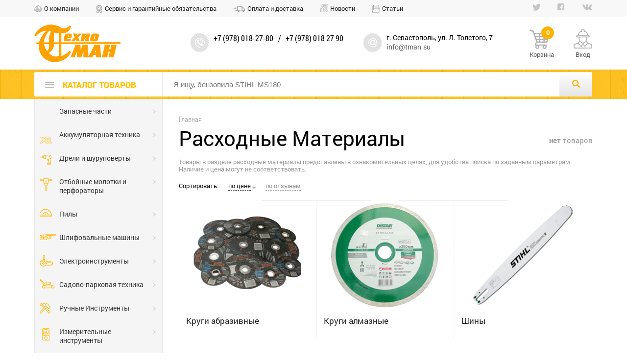

--- FILE ---
content_type: text/html; charset=UTF-8
request_url: https://tman.su/catalog/consumables/
body_size: 10273
content:
<!DOCTYPE html>
<html lang="ru">
<head>
<meta name="robots" content="all">
<meta name="document-state" content="dynamic">
<meta charset="utf-8">
<meta name="keywords" content="">
<meta name="description" content="">
<title>Каталог товаров</title>

<link rel="stylesheet" type="text/css" href="https://tman.su/vrb_resources/cache/cssjs/tman.su/head_style_css/debug_1768912863.css">


<meta http-equiv="X-UA-Compatible" content="IE=edge">
<meta name="viewport" content="width=device-width">
<meta name="SKYPE_TOOLBAR" content="SKYPE_TOOLBAR_PARSER_COMPATIBLE"/>

<meta name="yandex-verification" content="9bde8d4616c515e3" />

<link rel="shortcut icon" href="/vrb_project/themes/tman/favicon.ico" type="image/x-icon">
<link rel="icon" href="/vrb_project/themes/tman/favicon.ico" type="image/x-icon">





<!--[if lt IE 9]>
	<script src="https://oss.maxcdn.com/libs/html5shiv/3.7.0/html5shiv.js"></script>
	<script src="https://oss.maxcdn.com/libs/respond.js/1.4.2/respond.min.js"></script>
<![endif]-->
<meta name="yandex-verification" content="98c97e79da3f33ee" />
</head>
<body  gentm="4.48">
<script>
						var scr = document.createElement("script"), pri = document.getElementsByTagName("script")[0];
						scr.async = true; scr.src = "https://tman.su/vrb_system/visitors/js/fp.js";
						scr.onload = scr.onreadystatechange = function() {
							if (!scr.readyState || /loaded|complete/.test(scr.readyState) ) {
								scr.onload = scr.onreadystatechange = null; scr = undefined;
								var fp = new virabFP();
								fp.get(function(result, components) {
									var data = {}, xhr = new XMLHttpRequest();
									xhr.open("POST", "https://tman.su/vrb_system/visitors/set_h.php", true);
									xhr.setRequestHeader("Content-Type", "application/x-www-form-urlencoded");
						    		xhr.send("data=" + JSON.stringify({uri: window.location.toString(), hash: result, gentm: document.body.getAttribute("gentm"), params: components}));
								});
							}
						};
						pri.parentNode.insertBefore(scr, pri);
					</script>
<a href="#" class="to_top" title="Подняться вверх страницы"></a>
<div class="wrapper">
	<header>
		<div class="top-line clearfix">
	<div class="box top-line-box">
		<ul class="mnu-top fl"><li class="about"><a href="https://tman.su/about/">О компании</a></li><li class="service"><a href="https://tman.su/service/">Сервис и гарантийные обязательства</a></li><li class="delivery"><a href="https://tman.su/payment_and_shiping/">Оплата и доставка</a></li><li class="news"><a href="https://tman.su/news/">Новости</a></li><li class="articles"><a href="https://tman.su/articles/">Статьи</a></li></ul>
		<ul class="soc-sety fr"><li><a href="" title="Twitter"></a></li><li><a href="" title="Facebook"></a></li><li><a href="" title="ВКонтакте"></a></li></ul>
	</div>
</div>
		<div class="header-main clearfix">
	<div class="enter_panel enter-panel-signin">
	<div class="box">
		<div class="enter_form clearfix">
			<form id="sign-in_form">
				<div class="row-elem sign fl">
	<input type="text" id="login_fld" class="field-item w100" name="login_fld" placeholder="Логин (email)" required />
</div>
				<div class="row-elem sign fl">
	<input type="password" id="pasword_fld" class="field-item w100" name="pass_fld" placeholder="Пароль" required />
</div>
				<input type="submit" class="btn buy-yel fl" value="ВОЙТИ">
				<div class="enter_form_links fl">
	<span class="reg-link">Забыли пароль? <a href="/forgotpass/">Напомнить</a></span>
	<a href="/register/" class="pass-link">Зарегистрироваться</a>
</div>
				<div class="fr">
	<a href="#" class="btn btn-gr btn-close">Закрыть</a>
</div>
			</form>
		</div>
	</div>
</div>
        <div class="enter_panel enter-panel-callback">
	<div class="box">
		<div class="enter_form clearfix">
			<form id="call-back_form" action="#" method="POST">
				<div class="row-elem call fl">
					<input type="text" class="field-item w100" name="name_call" placeholder="Ваше ФИО" required />
				</div>
				<div class="row-elem call fl">
					<input type="text" class="field-item w100" name="phone_call" placeholder="Номер телефона" required />
				</div>
				<input type="submit" class="btn buy-yel fl" value="ЗАКАЗАТЬ">
				<div class="fr">
					<a href="#" id="call-back_button" class="btn btn-gr btn-close">Закрыть</a>
				</div>
			</form>
		</div>
	</div>
</div>
	<div class="box">
		<a href="/" class="logo fl"><img src="/vrb_project/themes/tman/images/logo.png" alt=""></a>
		<div class="location-info fl clearfix">
	<div class="phone-box fl">
		+7 (978) 018-27-80
		<span class="line">/</span>
		+7 (978) 018 27 90
		<a href="#" class="link call-back-link"></a>
	</div>
	<div class="address-box fl">
		<address>г. Севастополь, ул. Л. Толстого, 7</address>
		<a href="mailto:info@tman.su" class="email">info@tman.su</a>
	</div>
</div>
		<div class="cart-wrap fl"><a href="/cart/" class="cart-box fl">Корзина<span> 0</span></a></div>
		<div class="account-wrap account-box fr"><a href="#" class="">Вход</a></div>
	</div>
</div>
		<div class="search-box mw clearfix">
	<div class="box search-wrap">
		<div class="search-wrap-contain box clearfix">
			<div class="mnu-slide fl clearfix"><a href="/catalog/" class="catalog-link fl"><span></span><p>каталог товаров</p></a></div>
                        <div class="search-cell fl">
				<div class="cell-input-box fl">
	<input type="text" placeholder="Я ищу, бензопила STIHL MS180" value="">
</div>
				<a href="#" class="search-link-box fl">
	<span class="search-link"></span>
</a>  
                        </div>
                        <div class="cart-scroll fr">
				<a href="/cart/" class="cart-box">
					<span> 0</span>
				</a>
			</div>
		</div>
	</div>
</div>
	</header>

	<div class="content-box content-box-mod mw clearfix">
		<div class="box clearfix">
			<div class="sidebar-left fl">
				<ul class="menu-left"><li class=""><a href="/catalog/zapasnye_chasti/">Запасные части</a><div class="sub-mnu sub-mnu-last sub-mnu-one-attach">
<h3><a href="#">Запасные части</a></h3>
<ul class="w33 fl column-menu-sub">
<li class=""><a href="/catalog/zapasnye_chasti/zapchasti_k_benzoinstrumentu/" class="clearfix"><span class="img-box fl"></span><span class="info fr"><span class="title">Запчасти к бензоинструменту</span><span class="quan">товаров нет</span></span></a></ul>
<ul class="w33 fl column-menu-sub">
</ul>
<ul class="w33 fl column-menu-sub">
</ul>
</div>
</li>
<li class="accum-technik"><a href="/catalog/dewalt_flexvolt/">Аккумуляторная техника</a><div class="sub-mnu sub-mnu-last sub-mnu-one-attach">
<h3><a href="#">Аккумуляторная техника</a></h3>
<ul class="w33 fl column-menu-sub">
<li class=""><a href="/catalog/dewalt_flexvolt/cordless_drills_and_screwdrivers/" class="clearfix"><span class="img-box fl"><img src="/vrb_resources/photo/categories/100100/foto_340900026488.png" alt="1" /></span><span class="info fr"><span class="title">Аккумуляторные дрели, шуруповерты и отвертки</span><span class="quan">35 товаров</span></span></a><li class=""><a href="/catalog/dewalt_flexvolt/akkumuljatornaja_lobzikovaja_pila/" class="clearfix"><span class="img-box fl"><img src="/vrb_resources/photo/categories/100100/foto_638700528633.jpg" alt="52666244" /></span><span class="info fr"><span class="title">Аккумуляторные лобзиковые и сабельные пилы</span><span class="quan">6 товаров</span></span></a><li class=""><a href="/catalog/dewalt_flexvolt/zarjadnye_ustrojstva/" class="clearfix"><span class="img-box fl"><img src="/vrb_resources/photo/categories/100100/foto_945300510840.jpg" alt="foto_504600243216" /></span><span class="info fr"><span class="title">Зарядные Устройства</span><span class="quan">3 товара</span></span></a></ul>
<ul class="w33 fl column-menu-sub">
<li class=""><a href="/catalog/dewalt_flexvolt/akkumuljatornyj_diskovie_pily_/" class="clearfix"><span class="img-box fl"><img src="/vrb_resources/photo/categories/100100/foto_625000510923.jpg" alt="foto_775800244972" /></span><span class="info fr"><span class="title">Аккумуляторные дисковые пилы</span><span class="quan">5 товаров</span></span></a><li class=""><a href="/catalog/dewalt_flexvolt/akkumuljatornye_tsepnye_pily/" class="clearfix"><span class="img-box fl"><img src="/vrb_resources/photo/categories/100100/foto_166100529478.png" alt="_2019-03-26_19.32.24" /></span><span class="info fr"><span class="title">Аккумуляторные цепные пилы</span><span class="quan">4 товара</span></span></a></ul>
<ul class="w33 fl column-menu-sub">
<li class=""><a href="/catalog/dewalt_flexvolt/perforator_akkumuljatornyj/" class="clearfix"><span class="img-box fl"><img src="/vrb_resources/photo/categories/100100/foto_738700542713.jpg" alt="52431934" /></span><span class="info fr"><span class="title">Аккумуляторные перфораторы</span><span class="quan">5 товаров</span></span></a><li class=""><a href="/catalog/dewalt_flexvolt/akkumuljatory/" class="clearfix"><span class="img-box fl"><img src="/vrb_resources/photo/categories/100100/foto_441200510658.jpg" alt="DCB548_1" /></span><span class="info fr"><span class="title">Аккумуляторы</span><span class="quan">2 товара</span></span></a></ul>
</div>
</li>
<li class="drill"><a href="/catalog/drills_and_screwdrivers/">Дрели и шуруповерты</a><div class="sub-mnu sub-mnu-last sub-mnu-one-attach">
<h3><a href="#">Дрели и шуруповерты</a></h3>
<ul class="w33 fl column-menu-sub">
<li class=""><a href="/catalog/drills_and_screwdrivers/drills_and_screwdrivers_network/" class="clearfix"><span class="img-box fl"><img src="/vrb_resources/photo/categories/100100/foto_513200113720.png" alt="сетев" /></span><span class="info fr"><span class="title">Дрели и шуруповерты сетевые</span><span class="quan">46 товаров</span></span></a></ul>
<ul class="w33 fl column-menu-sub">
<li class=""><a href="/catalog/drills_and_screwdrivers/lowspeed_mixers/" class="clearfix"><span class="img-box fl"><img src="/vrb_resources/photo/categories/100100/foto_780500026960.png" alt="миксеры" /></span><span class="info fr"><span class="title">Миксеры низкооборотные</span><span class="quan">4 товара</span></span></a></ul>
<ul class="w33 fl column-menu-sub">
</ul>
</div>
</li>
<li class="jackhammer"><a href="/catalog/punchers/">Отбойные молотки и перфораторы</a><div class="sub-mnu sub-mnu-last sub-mnu-one-attach">
<h3><a href="#">Отбойные молотки и перфораторы</a></h3>
<ul class="w33 fl column-menu-sub">
<li class=""><a href="/catalog/punchers/sds/" class="clearfix"><span class="img-box fl"><img src="/vrb_resources/photo/categories/100100/foto_100000027060.png" alt="перфораторы sds+" /></span><span class="info fr"><span class="title">Перфораторы SDSplus</span><span class="quan">30 товаров</span></span></a></ul>
<ul class="w33 fl column-menu-sub">
<li class=""><a href="/catalog/punchers/sdsmax/" class="clearfix"><span class="img-box fl"><img src="/vrb_resources/photo/categories/100100/foto_436800027136.png" alt="перфораторы sdsmax" /></span><span class="info fr"><span class="title">Перфораторы SDSmax</span><span class="quan">14 товаров</span></span></a></ul>
<ul class="w33 fl column-menu-sub">
<li class=""><a href="/catalog/punchers/otboyniemolotky/" class="clearfix"><span class="img-box fl"><img src="/vrb_resources/photo/categories/100100/foto_244900032019.png" alt="D25902K копия" /></span><span class="info fr"><span class="title">Отбойные молотки</span><span class="quan">11 товаров</span></span></a></ul>
</div>
</li>
<li class="saw"><a href="/catalog/saws/">Пилы</a><div class="sub-mnu sub-mnu-last sub-mnu-one-attach">
<h3><a href="#">Пилы</a></h3>
<ul class="w33 fl column-menu-sub">
<li class=""><a href="/catalog/saws/miter/" class="clearfix"><span class="img-box fl"><img src="/vrb_resources/photo/categories/100100/foto_718600027211.png" alt="3fadbaf052be2c11284beb2a4c89cc7f копия" /></span><span class="info fr"><span class="title">Торцовочные пилы</span><span class="quan">17 товаров</span></span></a><li class=""><a href="/catalog/saws/saber/" class="clearfix"><span class="img-box fl"><img src="/vrb_resources/photo/categories/100100/foto_452700027546.png" alt="8005f3911d5f2ed708c0d0c8ebe896d копия" /></span><span class="info fr"><span class="title">Сабельные пилы</span><span class="quan">7 товаров</span></span></a></ul>
<ul class="w33 fl column-menu-sub">
<li class=""><a href="/catalog/saws/disk/" class="clearfix"><span class="img-box fl"><img src="/vrb_resources/photo/categories/100100/foto_767600170764.png" alt="8543_pila-dewalt-dwe575k" /></span><span class="info fr"><span class="title">Дисковые пилы</span><span class="quan">18 товаров</span></span></a><li class=""><a href="/catalog/saws/lobzik/" class="clearfix"><span class="img-box fl"><img src="/vrb_resources/photo/categories/100100/foto_285100027768.png" alt="лобзики" /></span><span class="info fr"><span class="title">Пилы лобзиковые</span><span class="quan">7 товаров</span></span></a></ul>
<ul class="w33 fl column-menu-sub">
<li class=""><a href="/catalog/saws/chain/" class="clearfix"><span class="img-box fl"><img src="/vrb_resources/photo/categories/100100/foto_873400027475.png" alt="b278223841ccc9f508160665b317b4f копия" /></span><span class="info fr"><span class="title">Цепные пилы</span><span class="quan">15 товаров</span></span></a><li class=""><a href="/catalog/saws/montaj/" class="clearfix"><span class="img-box fl"><img src="/vrb_resources/photo/categories/100100/foto_168400032836.png" alt="Montazhnaya_pila_Stanley_STSC-2135_b12876 копия" /></span><span class="info fr"><span class="title">Монтажные пилы</span><span class="quan">4 товара</span></span></a></ul>
</div>
</li>
<li class="grind-car"><a href="/catalog/slif/">Шлифовальные машины</a><div class="sub-mnu sub-mnu-last sub-mnu-one-attach">
<h3><a href="#">Шлифовальные машины</a></h3>
<ul class="w33 fl column-menu-sub">
<li class=""><a href="/catalog/slif/usm/" class="clearfix"><span class="img-box fl"><img src="/vrb_resources/photo/categories/100100/foto_445200027918.png" alt="болгарки" /></span><span class="info fr"><span class="title">Угловые шлифмашины</span><span class="quan">39 товаров</span></span></a><li class=""><a href="/catalog/slif/polirovalnye_mashiny/" class="clearfix"><span class="img-box fl"><img src="/vrb_resources/photo/categories/100100/foto_993400326844.png" alt="_188.800x600w копия" /></span><span class="info fr"><span class="title">Полировальные машины</span><span class="quan">5 товаров</span></span></a></ul>
<ul class="w33 fl column-menu-sub">
<li class=""><a href="/catalog/slif/excenter/" class="clearfix"><span class="img-box fl"><img src="/vrb_resources/photo/categories/100100/foto_404400028125.png" alt="2616.1200-makita-bo5030-eksentikovaya-shlifovalnaya-mashinka копия" /></span><span class="info fr"><span class="title">Эксцентриковые шлифмашины</span><span class="quan">4 товара</span></span></a><li class=""><a href="/catalog/slif/vibroshlifmashiny/" class="clearfix"><span class="img-box fl"><img src="/vrb_resources/photo/categories/100100/foto_754700448928.png" alt="vibraczionnaya-shlifmashina-stanley-stss025_56aa0e81b6d63 копия" /></span><span class="info fr"><span class="title">Виброшлифмашины</span><span class="quan">7 товаров</span></span></a></ul>
<ul class="w33 fl column-menu-sub">
<li class=""><a href="/catalog/slif/lentochno_shlifovalnye_mashiny/" class="clearfix"><span class="img-box fl"><img src="/vrb_resources/photo/categories/100100/foto_224200170848.png" alt="ЛШМ" /></span><span class="info fr"><span class="title">Ленточно Шлифовальные машины</span><span class="quan">2 товара</span></span></a></ul>
</div>
</li>
<li class="electro"><a href="/catalog/electrotool/">Электроинструменты</a><div class="sub-mnu sub-mnu-last sub-mnu-one-attach">
<h3><a href="#">Электроинструменты</a></h3>
<ul class="w33 fl column-menu-sub">
<li class=""><a href="/catalog/electrotool/jack_plane/" class="clearfix"><span class="img-box fl"><img src="/vrb_resources/photo/categories/100100/foto_765900028282.png" alt="rubanok-e-lektricheskij-stanley-stpp-7502_56c2d9c5eed68 копия" /></span><span class="info fr"><span class="title">Рубанки Электрические</span><span class="quan">10 товаров</span></span></a><li class=""><a href="/catalog/electrotool/stro_pil/" class="clearfix"><span class="img-box fl"><img src="/vrb_resources/photo/categories/100100/foto_418100211648.png" alt="1_14 копия" /></span><span class="info fr"><span class="title">Строительные пылесосы</span><span class="quan">6 товаров</span></span></a><li class=""><a href="/catalog/electrotool/teplovye_pushki/" class="clearfix"><span class="img-box fl"><img src="/vrb_resources/photo/categories/100100/foto_560600282138.png" alt="Тепловые пушки" /></span><span class="info fr"><span class="title">Тепловые пушки</span><span class="quan">товаров нет</span></span></a><li class=""><a href="/catalog/electrotool/multimetry/" class="clearfix"><span class="img-box fl"><img src="/vrb_resources/photo/categories/100100/foto_563600337686.png" alt="3aac7ee93fbc31027d1e0e531e1daf7f86b5c3f37cac32b602db402c3dc8bfe1 копия" /></span><span class="info fr"><span class="title">Мультиметры</span><span class="quan">4 товара</span></span></a></ul>
<ul class="w33 fl column-menu-sub">
<li class=""><a href="/catalog/electrotool/frez/" class="clearfix"><span class="img-box fl"><img src="/vrb_resources/photo/categories/100100/foto_187500028597.png" alt="3 копия" /></span><span class="info fr"><span class="title">Фрезеры</span><span class="quan">9 товаров</span></span></a><li class=""><a href="/catalog/electrotool/nozj/" class="clearfix"><span class="img-box fl"><img src="/vrb_resources/photo/categories/100100/foto_889100028949.png" alt="market_wS1x_DPVbHLT7jNkZeHHUA_1x1 копия" /></span><span class="info fr"><span class="title">Электрические ножницы</span><span class="quan">товаров нет</span></span></a><li class=""><a href="/catalog/electrotool/multituly/" class="clearfix"><span class="img-box fl"><img src="/vrb_resources/photo/categories/100100/foto_744700296764.png" alt="Мультитул копия" /></span><span class="info fr"><span class="title">Мультитулы</span><span class="quan">5 товаров</span></span></a><li class=""><a href="/catalog/electrotool/shtroborezy/" class="clearfix"><span class="img-box fl"><img src="/vrb_resources/photo/categories/100100/foto_315100341323.png" alt="bosh_0 копия" /></span><span class="info fr"><span class="title">Штроборезы</span><span class="quan">2 товара</span></span></a></ul>
<ul class="w33 fl column-menu-sub">
<li class=""><a href="/catalog/electrotool/fen/" class="clearfix"><span class="img-box fl"><img src="/vrb_resources/photo/categories/100100/foto_814700211295.png" alt="фены копия" /></span><span class="info fr"><span class="title">Строительные фены</span><span class="quan">3 товара</span></span></a><li class=""><a href="/catalog/electrotool/Svar_app/" class="clearfix"><span class="img-box fl"><img src="/vrb_resources/photo/categories/100100/foto_727500031943.png" alt="kakoy-invertornyiy-svarochnyiy-apparat-luchshe-reyting-4 копия" /></span><span class="info fr"><span class="title">Сварочные аппараты</span><span class="quan">9 товаров</span></span></a><li class=""><a href="/catalog/electrotool/kompressory/" class="clearfix"><span class="img-box fl"><img src="/vrb_resources/photo/categories/100100/foto_579200333823.png" alt="1240401 копия" /></span><span class="info fr"><span class="title">Компрессоры</span><span class="quan">11 товаров</span></span></a></ul>
</div>
</li>
<li class="lawn-mower"><a href="/catalog/sad/">Садово-парковая техника</a><div class="sub-mnu sub-mnu-last sub-mnu-one-attach">
<h3><a href="#">Садово-парковая техника</a></h3>
<ul class="w33 fl column-menu-sub">
<li class=""><a href="/catalog/sad/powersaw/" class="clearfix"><span class="img-box fl"><img src="/vrb_resources/photo/categories/100100/foto_354300029055.png" alt="Stihl-MS-260 копия" /></span><span class="info fr"><span class="title">Бензопилы</span><span class="quan">8 товаров</span></span></a><li class=""><a href="/catalog/sad/trimers/" class="clearfix"><span class="img-box fl"><img src="/vrb_resources/photo/categories/100100/foto_169900029350.png" alt="elektrokosa-stihl-fse-81_38d34caec7ffec8_800x600 копия" /></span><span class="info fr"><span class="title">Электрокосы</span><span class="quan">9 товаров</span></span></a><li class=""><a href="/catalog/sad/izmel/" class="clearfix"><span class="img-box fl"><img src="/vrb_resources/photo/categories/100100/foto_915000029610.png" alt="ef7f0d5743a90d03afadb5ff38396eb копия" /></span><span class="info fr"><span class="title">Садовые Измельчители</span><span class="quan">2 товара</span></span></a><li class=""><a href="/catalog/sad/motobury/" class="clearfix"><span class="img-box fl"><img src="/vrb_resources/photo/categories/100100/foto_493700338199.png" alt="65400 копия" /></span><span class="info fr"><span class="title">Мотобуры</span><span class="quan">14 товаров</span></span></a></ul>
<ul class="w33 fl column-menu-sub">
<li class=""><a href="/catalog/sad/benzokosy/" class="clearfix"><span class="img-box fl"><img src="/vrb_resources/photo/categories/100100/foto_436000029182.png" alt="db8d85d15136738b25c72b0acdb8e8f копия" /></span><span class="info fr"><span class="title">Бензокосы</span><span class="quan">8 товаров</span></span></a><li class=""><a href="/catalog/sad/gazon/" class="clearfix"><span class="img-box fl"><img src="/vrb_resources/photo/categories/100100/foto_498900029417.png" alt="c4df62e8f7f85ad534c4d76d9095ce6 копия" /></span><span class="info fr"><span class="title">Газонокосилки</span><span class="quan">23 товаров</span></span></a><li class=""><a href="/catalog/sad/kultivator/" class="clearfix"><span class="img-box fl"><img src="/vrb_resources/photo/categories/100100/foto_373600029730.png" alt="a9c5ac9bfa770ce417cc81fa6883a07 копия" /></span><span class="info fr"><span class="title">Культиваторы</span><span class="quan">11 товаров</span></span></a></ul>
<ul class="w33 fl column-menu-sub">
<li class=""><a href="/catalog/sad/voxduh/" class="clearfix"><span class="img-box fl"><img src="/vrb_resources/photo/categories/100100/foto_909600029213.png" alt="img19535_33807_big копия" /></span><span class="info fr"><span class="title">Воздуходувки</span><span class="quan">12 товаров</span></span></a><li class=""><a href="/catalog/sad/moyky/" class="clearfix"><span class="img-box fl"><img src="/vrb_resources/photo/categories/100100/foto_394400029584.png" alt="a8ed243d02f516ab0eb92b7285aac08 копия" /></span><span class="info fr"><span class="title">Мойки высокого давления</span><span class="quan">9 товаров</span></span></a><li class=""><a href="/catalog/sad/oprisk/" class="clearfix"><span class="img-box fl"><img src="/vrb_resources/photo/categories/100100/foto_475300029820.png" alt="681e3b6628b1100e652ed4dd5b8d63f копия" /></span><span class="info fr"><span class="title">Опрыскиватели</span><span class="quan">12 товаров</span></span></a></ul>
</div>
</li>
<li class="tools"><a href="/catalog/hand_tools/">Ручные Инструменты</a><div class="sub-mnu sub-mnu-last sub-mnu-one-attach">
<h3><a href="#">Ручные Инструменты</a></h3>
<ul class="w33 fl column-menu-sub">
<li class=""><a href="/catalog/hand_tools/konteyner/" class="clearfix"><span class="img-box fl"><img src="/vrb_resources/photo/categories/100100/foto_203600030616.png" alt="40273034f4f219fef7c149cc5c9409d копия" /></span><span class="info fr"><span class="title">Контейнеры для хранения инструмента</span><span class="quan">75 товаров</span></span></a></ul>
<ul class="w33 fl column-menu-sub">
<li class=""><a href="/catalog/hand_tools/otvertky/" class="clearfix"><span class="img-box fl"><img src="/vrb_resources/photo/categories/100100/foto_741000031079.png" alt="2900c235718aeba919ce90fa77dbd2f копия" /></span><span class="info fr"><span class="title">Отвертки</span><span class="quan">112 товаров</span></span></a></ul>
<ul class="w33 fl column-menu-sub">
</ul>
</div>
</li>
<li class="voltmeter"><a href="/catalog/izm/">Измерительные инструменты</a><div class="sub-mnu sub-mnu-last sub-mnu-one-attach">
<h3><a href="#">Измерительные инструменты</a></h3>
<ul class="w33 fl column-menu-sub">
<li class=""><a href="/catalog/izm/ruletki/" class="clearfix"><span class="img-box fl"><img src="/vrb_resources/photo/categories/100100/foto_455200031240.png" alt="XTHT0-33671_A копия" /></span><span class="info fr"><span class="title">Рулетки ручные</span><span class="quan">51 товаров</span></span></a><li class=""><a href="/catalog/izm/nivelir_optika/" class="clearfix"><span class="img-box fl"><img src="/vrb_resources/photo/categories/100100/foto_233400331047.png" alt="24307b255d4b5ccd92ce455a31a4463" /></span><span class="info fr"><span class="title">Нивелиры оптические</span><span class="quan">9 товаров</span></span></a></ul>
<ul class="w33 fl column-menu-sub">
<li class=""><a href="/catalog/izm/lazer_dal/" class="clearfix"><span class="img-box fl"><img src="/vrb_resources/photo/categories/100100/foto_712900031391.png" alt="LEICA-Disto-X310 копия" /></span><span class="info fr"><span class="title">Рулетки лазерые</span><span class="quan">14 товаров</span></span></a></ul>
<ul class="w33 fl column-menu-sub">
<li class=""><a href="/catalog/izm/laz_niv/" class="clearfix"><span class="img-box fl"><img src="/vrb_resources/photo/categories/100100/foto_122600031541.png" alt="condtrol-pento-set копия" /></span><span class="info fr"><span class="title">Нивелиры лазерные</span><span class="quan">38 товаров</span></span></a></ul>
</div>
</li>
<li class="power-engin"><a href="/catalog/silteh/">Силовая техника</a><div class="sub-mnu sub-mnu-last sub-mnu-one-attach">
<h3><a href="#">Силовая техника</a></h3>
<ul class="w33 fl column-menu-sub">
<li class=""><a href="/catalog/silteh/shvonarezka/" class="clearfix"><span class="img-box fl"><img src="/vrb_resources/photo/categories/100100/foto_317100032183.png" alt="1458645 копия" /></span><span class="info fr"><span class="title">Швонарезчики</span><span class="quan">12 товаров</span></span></a><li class=""><a href="/catalog/silteh/glubin_vibrator/" class="clearfix"><span class="img-box fl"><img src="/vrb_resources/photo/categories/100100/foto_401800318679.png" alt="tov00101700 копия" /></span><span class="info fr"><span class="title">Глубинные вибраторы</span><span class="quan">1 товар</span></span></a><li class=""><a href="/catalog/silteh/dvigateli/" class="clearfix"><span class="img-box fl"><img src="/vrb_resources/photo/categories/100100/foto_507700484010.png" alt="110423" /></span><span class="info fr"><span class="title">Двигатели</span><span class="quan">товаров нет</span></span></a><li class=""><a href="/catalog/silteh/mozaichno_shlifovalnye_mashiny/" class="clearfix"><span class="img-box fl"><img src="/vrb_resources/photo/categories/100100/foto_906800503969.jpg" alt="foto_520500503216" /></span><span class="info fr"><span class="title">Мозаично-шлифовальные машины</span><span class="quan">8 товаров</span></span></a></ul>
<ul class="w33 fl column-menu-sub">
<li class=""><a href="/catalog/silteh/vibroplita/" class="clearfix"><span class="img-box fl"><img src="/vrb_resources/photo/categories/100100/foto_564600032217.png" alt="PCL 100_0 копия" /></span><span class="info fr"><span class="title">Виброплиты</span><span class="quan">13 товаров</span></span></a><li class=""><a href="/catalog/silteh/generator/" class="clearfix"><span class="img-box fl"><img src="/vrb_resources/photo/categories/100100/foto_754200030071.png" alt="em5500cxs копия" /></span><span class="info fr"><span class="title">Генераторы</span><span class="quan">12 товаров</span></span></a><li class=""><a href="/catalog/silteh/razdelschiki_treschin/" class="clearfix"><span class="img-box fl"><img src="/vrb_resources/photo/categories/100100/foto_116000503761.jpg" alt="foto_564800501497" /></span><span class="info fr"><span class="title">Раздельщики Трещин</span><span class="quan">3 товара</span></span></a><li class=""><a href="/catalog/silteh/frezernye_mashiny/" class="clearfix"><span class="img-box fl"><img src="/vrb_resources/photo/categories/100100/foto_742100504055.jpg" alt="MCS-613-500" /></span><span class="info fr"><span class="title">Фрезерные машины</span><span class="quan">2 товара</span></span></a></ul>
<ul class="w33 fl column-menu-sub">
<li class=""><a href="/catalog/silteh/vibritrambovky/" class="clearfix"><span class="img-box fl"><img src="/vrb_resources/photo/categories/100100/foto_786000032421.png" alt="vibronoga_benz_70 копия" /></span><span class="info fr"><span class="title">Вибротрамбовки</span><span class="quan">6 товаров</span></span></a><li class=""><a href="/catalog/silteh/gibkie_valy/" class="clearfix"><span class="img-box fl"><img src="/vrb_resources/photo/categories/100100/foto_617500316646.png" alt="2 копия" /></span><span class="info fr"><span class="title">Гибкие валы</span><span class="quan">2 товара</span></span></a><li class=""><a href="/catalog/silteh/rezchiki_krovli/" class="clearfix"><span class="img-box fl"><img src="/vrb_resources/photo/categories/100100/foto_649900503836.jpg" alt="foto_381000502393" /></span><span class="info fr"><span class="title">Резчики кровли</span><span class="quan">5 товаров</span></span></a></ul>
</div>
</li>
<li class="machine-tools"><a href="/catalog/stanky/">Станки</a><div class="sub-mnu sub-mnu-last sub-mnu-one-attach">
<h3><a href="#">Станки</a></h3>
<ul class="w33 fl column-menu-sub">
<li class=""><a href="/catalog/stanky/plitkorez/" class="clearfix"><span class="img-box fl"><img src="/vrb_resources/photo/categories/100100/foto_937000327960.png" alt="647094 копия" /></span><span class="info fr"><span class="title">Плиткорезы и камнерезы</span><span class="quan">15 товаров</span></span></a><li class=""><a href="/catalog/stanky/ustanovka_almaznogo_sverlenija/" class="clearfix"><span class="img-box fl"><img src="/vrb_resources/photo/categories/100100/foto_200000498514.png" alt="CARDI500 копия" /></span><span class="info fr"><span class="title">Установки Алмазного сверления</span><span class="quan">4 товара</span></span></a></ul>
<ul class="w33 fl column-menu-sub">
<li class=""><a href="/catalog/stanky/zatoch/" class="clearfix"><span class="img-box fl"><img src="/vrb_resources/photo/categories/100100/foto_897400033150.png" alt="11080_как_выбрать_заточной_станок копия" /></span><span class="info fr"><span class="title">Станки заточные</span><span class="quan">11 товаров</span></span></a></ul>
<ul class="w33 fl column-menu-sub">
<li class=""><a href="/catalog/stanky/sverlilnye_stanki/" class="clearfix"><span class="img-box fl"><img src="/vrb_resources/photo/categories/100100/foto_387500323674.png" alt="full_dr_16 копия" /></span><span class="info fr"><span class="title">Сверлильные станки</span><span class="quan">5 товаров</span></span></a></ul>
</div>
</li>
<li class="helmet"><a href="/catalog/protection/">Средства Защиты</a><div class="sub-mnu sub-mnu-last sub-mnu-one-attach">
<h3><a href="#">Средства Защиты</a></h3>
<ul class="w33 fl column-menu-sub">
<li class=""><a href="/catalog/protection/naushniky/" class="clearfix"><span class="img-box fl"><img src="/vrb_resources/photo/categories/100100/foto_758100033324.png" alt="12958216 копия" /></span><span class="info fr"><span class="title">Наушники, беруши, затычки</span><span class="quan">9 товаров</span></span></a><li class=""><a href="/catalog/protection/svar_mask/" class="clearfix"><span class="img-box fl"><img src="/vrb_resources/photo/categories/100100/foto_692700033637.png" alt="" /></span><span class="info fr"><span class="title">Сварочные маски</span><span class="quan">31 товаров</span></span></a></ul>
<ul class="w33 fl column-menu-sub">
<li class=""><a href="/catalog/protection//" class="clearfix"><span class="img-box fl"><img src="/vrb_resources/photo/categories/100100/foto_966400033450.png" alt="3.Каска СОМЗ-55 фаворит хаммер копия" /></span><span class="info fr"><span class="title">Каски, шлемы</span><span class="quan">товаров нет</span></span></a></ul>
<ul class="w33 fl column-menu-sub">
<li class=""><a href="/catalog/protection//" class="clearfix"><span class="img-box fl"><img src="/vrb_resources/photo/categories/100100/foto_892500033537.png" alt="694_original копия" /></span><span class="info fr"><span class="title">Щитки лицевые</span><span class="quan">товаров нет</span></span></a></ul>
</div>
</li>
<li class="screws"><a href="/catalog/consumables/">Расходные Материалы</a><div class="sub-mnu sub-mnu-last sub-mnu-one-attach">
<h3><a href="#">Расходные Материалы</a></h3>
<ul class="w33 fl column-menu-sub">
<li class=""><a href="/catalog/consumables/abraziv/" class="clearfix"><span class="img-box fl"><img src="/vrb_resources/photo/categories/100100/foto_662700033844.png" alt="рис-21 копия" /></span><span class="info fr"><span class="title">Круги абразивные</span><span class="quan">102 товаров</span></span></a><li class=""><a href="/catalog/consumables/kosilnye_struny/" class="clearfix"><span class="img-box fl"><img src="/vrb_resources/photo/categories/100100/foto_886900410652.png" alt="Косильные струны" /></span><span class="info fr"><span class="title">Косильные струны</span><span class="quan">65 товаров</span></span></a><li class=""><a href="/catalog/consumables/diski_pilnye/" class="clearfix"><span class="img-box fl"><img src="/vrb_resources/photo/categories/100100/foto_525400453671.png" alt="walter_kreissaegeblaetter_01 копия" /></span><span class="info fr"><span class="title">Диски пильные</span><span class="quan">197 товаров</span></span></a></ul>
<ul class="w33 fl column-menu-sub">
<li class=""><a href="/catalog/consumables/almaz_krug/" class="clearfix"><span class="img-box fl"><img src="/vrb_resources/photo/categories/100100/foto_483100033987.png" alt="162246420_w640_h640_250_distar_1a1__eramics._1 копия" /></span><span class="info fr"><span class="title">Круги алмазные</span><span class="quan">42 товаров</span></span></a><li class=""><a href="/catalog/consumables/kosilnye_golovki/" class="clearfix"><span class="img-box fl"><img src="/vrb_resources/photo/categories/100100/foto_558900417271.png" alt="косильные головки" /></span><span class="info fr"><span class="title">Косильные головки</span><span class="quan">33 товаров</span></span></a><li class=""><a href="/catalog/consumables/bury_po_betonu/" class="clearfix"><span class="img-box fl"><img src="/vrb_resources/photo/categories/100100/foto_796800483941.png" alt="BURY SDS MAX копия" /></span><span class="info fr"><span class="title">Буры по бетону</span><span class="quan">610 товаров</span></span></a></ul>
<ul class="w33 fl column-menu-sub">
<li class=""><a href="/catalog/consumables/shins/" class="clearfix"><span class="img-box fl"><img src="/vrb_resources/photo/categories/100100/foto_189200034439.png" alt="97fec222e5a12041f074989a946bb113 копия" /></span><span class="info fr"><span class="title">Шины</span><span class="quan">3 товара</span></span></a><li class=""><a href="/catalog/consumables/nozhi_i_diski_dlja_motokos/" class="clearfix"><span class="img-box fl"><img src="/vrb_resources/photo/categories/100100/foto_383800421245.png" alt="4779_big копия" /></span><span class="info fr"><span class="title">Ножи и диски для мотокос</span><span class="quan">52 товаров</span></span></a></ul>
</div>
</li>
<li class=""><a href="/catalog/rasprodazha/">РАСПРОДАЖА</a></li>
</ul>
<div class="news-box">
<h3><a href="#">Новости и статьи</a></h3><div class="news-item"><div class="img-box"><a href="https://tman.su/articles/akkumuljatornyj_trehrezhimnyj_besschetochnyj_perforator_sds_plus_elitech_pa_18_blm_test/"><img src="/vrb_resources/photo/article/262153/foto_488200508929.jpg" alt="Elitech-akkumperf-test-0"></a></div><h4><a href="https://tman.su/articles/akkumuljatornyj_trehrezhimnyj_besschetochnyj_perforator_sds_plus_elitech_pa_18_blm_test/">Аккумуляторный трёхрежимный бесщёточный перфоратор SDS-Plus Elitech ПА 18 БЛМ: тест</a></h4><div class="news-info">Мы провели тест трёхрежимного бесщёточного аккумуляторного перфоратора SDS-Plus ПА 18 БЛМ от Elitech (это часть большого редакционного теста аккумулят...</div></div><div class="news-item"><div class="img-box"><a href="https://tman.su/articles/akkumuljatornye_diskovaja_pila_po_metallu_dewalt_dcs373_i_nozhnitsy_dewalt_dcs491_test/"><img src="/vrb_resources/photo/article/262153/foto_617200508829.jpg" alt="DeWALT-04-01-2021-1"></a></div><h4><a href="https://tman.su/articles/akkumuljatornye_diskovaja_pila_po_metallu_dewalt_dcs373_i_nozhnitsy_dewalt_dcs491_test/">Аккумуляторные дисковая пила по металлу DeWALT DCS373 и ножницы DeWALT DCS491: тест</a></h4><div class="news-info">Для резки металла чаще всего применяют УШМ — инструмент очень распространённый и ценимый в первую очередь за свою универсальность. Однако он уступает ...</div></div><div class="news-item"><div class="img-box"><a href="https://tman.su/articles/almaznyj_otreznoj_krug_po_metallu_dewalt_extreme_dt40255_test/"><img src="/vrb_resources/photo/article/262153/foto_617500505582.jpg" alt="DeWALT-almaz-disk-01-2020-1-250x195"></a></div><h4><a href="https://tman.su/articles/almaznyj_otreznoj_krug_po_metallu_dewalt_extreme_dt40255_test/">Алмазный отрезной круг по металлу DeWALT Extreme DT40255: тест</a></h4><div class="news-info">Почти год назад компания StanleyBlack&Decker в числе новинок показала алмазный диск по металлу DeWALT. Заявленные свойства впечатляют — ресурс в 30 ра...</div></div><div class="news-item"><div class="img-box"><a href="https://tman.su/articles/akkumuljatornyj_rantsevyj_opryskivatel_elitech_oca_1815_oruzhie_novoj_vojny/"><img src="/vrb_resources/photo/article/262153/foto_805600505427.jpg" alt="Elitach-oprisk-test-01-2020-1-250x244"></a></div><h4><a href="https://tman.su/articles/akkumuljatornyj_rantsevyj_opryskivatel_elitech_oca_1815_oruzhie_novoj_vojny/">Аккумуляторный ранцевый опрыскиватель Elitech OCA 18/15: оружие новой войны</a></h4><div class="news-info">Аккумуляторный опрыскиватель Elitech возник внезапно и, надо признаться, очень вовремя. Мало того, что весной, когда эта техника в принципе наиболее в...</div></div><div class="news-item"><div class="img-box"><a href="https://tman.su/articles/akkumuljatornye_instrumenty_dewalt_dlja_derevoobrabotki/"><img src="/vrb_resources/photo/article/262153/foto_606600504776.jpg" alt="DeWALT-akkum-04-2019-9"></a></div><h4><a href="https://tman.su/articles/akkumuljatornye_instrumenty_dewalt_dlja_derevoobrabotki/">Аккумуляторные инструменты DeWALT для деревообработки</a></h4><div class="news-info">В этом обзоре собраны разнообразные аккумуляторные инструменты DeWALT, предназначенные для деревообработки. Впрочем, «деревообработка» — понятие довол...</div></div><div class="news-item"><div class="img-box"><a href="https://tman.su/articles/test_diskovoj_pily_stanley_sc16/"><img src="/vrb_resources/photo/article/262153/foto_800200504629.jpg" alt="Stanley-diskpila-04-2019-1-250x150"></a></div><h4><a href="https://tman.su/articles/test_diskovoj_pily_stanley_sc16/">Тест дисковой пилы Stanley SC16</a></h4><div class="news-info">Дисковая пила — инструмент, знакомый почти каждому и крайне востребованный у всех мастеров, хоть немного работающих с древесиной и материалами на её о...</div></div><div class="news-item"><div class="img-box"><a href="https://tman.su/articles/krepkij_malyj_test_setevoj_ploskoshlifovalnoj_mashiny_stanley_ss24/"><img src="/vrb_resources/photo/article/262153/foto_102900504491.jpg" alt="Stanley-SS24-01"></a></div><h4><a href="https://tman.su/articles/krepkij_malyj_test_setevoj_ploskoshlifovalnoj_mashiny_stanley_ss24/">Крепкий малый! Тест сетевой плоскошлифовальной машины Stanley SS24</a></h4><div class="news-info">Первый взгляд на эту машину озадачил: область её потенциального применения была не вполне понятна. Чтобы объяснить, откуда взялись сомнения, освежим в...</div></div></div>
			</div>
			<div class="main-content fr">
				<ul class="navigate"><li><a href="/">Главная</a></li></ul>
<div class="clearfix">
<h1 class="fl width750">Расходные Материалы</h1>
<div id="count_products" class="quant-product fr"><span>нет</span> товаров</div>
</div>
<div class="clearfix">
<article class="about-info about-article"><p>Товары в разделе расходные материалы представлены в ознакомительных целях, для удобства поиска по заданным параметрам. Наличие и цена могут не соответствовать.</p></article>
</div>
<div class="selection_elements_body"></div>
<ul class="sort-box"><li>Сортировать:</li><li class="active dec-arrow"><a href="#" multiplier="1">по цене</a></li><li class=" "><a href="#" multiplier="3">по отзывам</a></li></ul>
<input id="sorting_marker" type="hidden" name="sorting" value="1">
<div id="content-box-ajax" class="catalog-box catalog-box-mod clearfix"
							type_point_of_entry="category"
							point_of_entry="consumables"
							category="41"
							category_chpu="consumables"
							page="1"
							cpp="27"
							load_items="0"><div class="catalog-item">
										<div class="img-box">
											<div class="img-box-inline">
												<a href="/catalog/consumables/abraziv/"><img src="/vrb_resources/photo/categories/220220/foto_662700033844.png" alt="рис-21 копия"></a>
											</div>
										</div>
										<div class="catalog-item-info">
											<h3><a href="/catalog/consumables/abraziv/">Круги абразивные</a></h3>
										</div>
									</div><div class="catalog-item">
										<div class="img-box">
											<div class="img-box-inline">
												<a href="/catalog/consumables/almaz_krug/"><img src="/vrb_resources/photo/categories/220220/foto_483100033987.png" alt="162246420_w640_h640_250_distar_1a1__eramics._1 копия"></a>
											</div>
										</div>
										<div class="catalog-item-info">
											<h3><a href="/catalog/consumables/almaz_krug/">Круги алмазные</a></h3>
										</div>
									</div><div class="catalog-item">
										<div class="img-box">
											<div class="img-box-inline">
												<a href="/catalog/consumables/shins/"><img src="/vrb_resources/photo/categories/220220/foto_189200034439.png" alt="97fec222e5a12041f074989a946bb113 копия"></a>
											</div>
										</div>
										<div class="catalog-item-info">
											<h3><a href="/catalog/consumables/shins/">Шины</a></h3>
										</div>
									</div><div class="catalog-item">
										<div class="img-box">
											<div class="img-box-inline">
												<a href="/catalog/consumables/kosilnye_struny/"><img src="/vrb_resources/photo/categories/220220/foto_886900410652.png" alt="Косильные струны"></a>
											</div>
										</div>
										<div class="catalog-item-info">
											<h3><a href="/catalog/consumables/kosilnye_struny/">Косильные струны</a></h3>
										</div>
									</div><div class="catalog-item">
										<div class="img-box">
											<div class="img-box-inline">
												<a href="/catalog/consumables/kosilnye_golovki/"><img src="/vrb_resources/photo/categories/220220/foto_558900417271.png" alt="косильные головки"></a>
											</div>
										</div>
										<div class="catalog-item-info">
											<h3><a href="/catalog/consumables/kosilnye_golovki/">Косильные головки</a></h3>
										</div>
									</div><div class="catalog-item">
										<div class="img-box">
											<div class="img-box-inline">
												<a href="/catalog/consumables/nozhi_i_diski_dlja_motokos/"><img src="/vrb_resources/photo/categories/220220/foto_383800421245.png" alt="4779_big копия"></a>
											</div>
										</div>
										<div class="catalog-item-info">
											<h3><a href="/catalog/consumables/nozhi_i_diski_dlja_motokos/">Ножи и диски для мотокос</a></h3>
										</div>
									</div><div class="catalog-item">
										<div class="img-box">
											<div class="img-box-inline">
												<a href="/catalog/consumables/diski_pilnye/"><img src="/vrb_resources/photo/categories/220220/foto_525400453671.png" alt="walter_kreissaegeblaetter_01 копия"></a>
											</div>
										</div>
										<div class="catalog-item-info">
											<h3><a href="/catalog/consumables/diski_pilnye/">Диски пильные</a></h3>
										</div>
									</div><div class="catalog-item">
										<div class="img-box">
											<div class="img-box-inline">
												<a href="/catalog/consumables/bury_po_betonu/"><img src="/vrb_resources/photo/categories/220220/foto_796800483941.png" alt="BURY SDS MAX копия"></a>
											</div>
										</div>
										<div class="catalog-item-info">
											<h3><a href="/catalog/consumables/bury_po_betonu/">Буры по бетону</a></h3>
										</div>
									</div></div>
			</div>
		</div>
	</div>
</div>

<footer>
	<div class="footer-box box clearfix">
		<div class="logo fl">
	<a href="/" class="visible"><img src="/vrb_project/themes/tman/images/logo.png" width="119" alt=""></a>
	<p>© Интернет-магазин «ТехноМан» 2017-2020</p>
</div>
		<div class="location-info fl">
	<div class="phone-box">
		+7 (978) 018-27-80
		<span class="line">/</span>
		+7 (978) 018 27 90
		<a href="#" class="link call-back-link"></a>
	</div>
	<div class="address-box">
		<address>г. Севастополь, ул. Л. Толстого, 7</address>
		<a href="mailto:info@tman.su" class="email">info@tman.su</a>
	</div>
</div>
		<ul class="mnu-footer fl"><li><a href="https://tman.su/about/">О компании</a></li><li><a href="https://tman.su/service/">Сервис и гарантийные обязательства</a></li><li><a href="https://tman.su/payment_and_shiping/">Оплата и доставка</a></li><li><a href="https://tman.su/news/">Новости</a></li><li><a href="https://tman.su/articles/">Статьи</a></li></ul>
		<div class="logo-cruiser fr"><a href="http://cruiser.pw" target="_blank"><img src="/vrb_project/themes/tman/images/cruiser.png" alt="Cruiser DSG"></a></div>
	</div>
</footer>

<form id="order-product" action="" class="form-pup white-popup-block mfp-hide">
	<h3>Заказать товар</h3>
	<div class="row-elem">
		<label for="new_feedback_form_fio">ФИО</label>
		<input name="fio" class="field-item field-bord w100" type="text">
	</div>
	<div class="row-elem">
		<label for="new_feedback_form_email">Email</label>
		<input name="email" class="field-item field-bord w100" type="text">
	</div>
	<div class="row-elem">
		<button class="btn btn-bg w100 add_feedback">Заказать товар</button>
	</div>
</form>

<noscript><div><img src="https://mc.yandex.ru/watch/44574607" style="position:absolute; left:-9999px;" alt="" /></div></noscript>
<link rel="stylesheet" type="text/css" href="https://tman.su/vrb_resources/cache/cssjs/tman.su/vrb_2column_site_css/debug_1768884872.css">
<script src="https://tman.su/vrb_resources/cache/cssjs/tman.su/vrb_2column_site_js/debug_1768884854.js"></script>
<script src="https://tman.su/vrb_resources/cache/cssjs/tman.su/vrb_2column_site_catalog_js/debug_1767672891.js"></script>
<script src="https://tman.su/vrb_resources/cache/cssjs/tman.su/vrb_2column_site_cart_js/debug_1768885804.js"></script>

</body>
</html>

--- FILE ---
content_type: application/javascript
request_url: https://tman.su/vrb_resources/cache/cssjs/tman.su/vrb_2column_site_catalog_js/debug_1767672891.js
body_size: 4241
content:
function existSetFilterElement(pattern_value) {
	var exist_element = false;
	$('.selection_elements_body .select-product-item').each(function() {
		var attr_input = $(this).attr('pattern');
		if (attr_input == pattern_value) {
			exist_element = true;
		}
	});
	return exist_element; 
}

function hoverProduct() {
	// наведение на фото продукта в каталог, если картинок больше одной
	$('.img-box-inline').hover(function() {	
		if($(this).find('img').length > 1) {
			$(this).addClass('img-box-inline-two');
		}
	});
}

function getSelectedPatterns(new_page, type_req) {
	var type_point_of_entry = $(".catalog-box").attr('type_point_of_entry')
		point_of_entry = $(".catalog-box").attr('point_of_entry')
		category_id = $(".catalog-box").attr('category'),
		category_chpu = $(".catalog-box").attr('category_chpu'),
		sorting = parseInt($("#sorting_marker").val()),
		str_request = '',
		concat_smbl = '',
		assign_smbl = '',
		patterns = {},
		manufacturers = [],
		prices = [],
		srch = $('.search-cell input').val();
	
	if (type_req == 'ajax') {
		str_request = 'cpp=' + parseInt($("#content-box-ajax").attr('cpp')) + '&page=' + new_page + '&tpoe=' + type_point_of_entry + '&poe=' + point_of_entry;
		concat_smbl = '&';
		assign_smbl = '=';
	} else {
		str_request = point_of_entry;
		concat_smbl = '/';
		assign_smbl = ':';
	}
	
	// Переберем все выставленные фильтры
	$('.selection_elements_body .select-product-item').each(function() {
		var pattern = $(this).attr('pattern'),
			first_symbol = pattern.indexOf('_'),
			pattern_name = (first_symbol > 0) ? pattern.substring(0, first_symbol) : pattern,
			pattern_value = (first_symbol > 0) ? pattern.substring(first_symbol + 1) : '0',
			is_checkbox = pattern_value.indexOf('_');
		
		// Если это диапозон значений то запишем одним
		if (is_checkbox == -1) {
			switch (pattern_name) {
				case 'pattern':
					var start_value = $("#" + pattern + "_s").val(),
						end_value = $("#" + pattern + "_f").val();
						
					eval('if (typeof patterns.' + pattern + ' != "object") { patterns.' + pattern + ' = ["' + start_value + '_' + end_value + '"]; } else { patterns.' + pattern + '.push("' + start_value + '_' + end_value + '"); }');
					break;
				case 'manufacturer':
					manufacturers.push(pattern_value);
					break;
				case 'price':
					var start_value = $("#" + pattern_name + "_s").val(),
						end_value = $("#" + pattern_name + "_f").val();
					prices.push(start_value + '_' + end_value);
					break;
			}
		} else {
			var param = 'pattern_' + pattern_value.substring(0, is_checkbox),
				value = pattern_value.substring(is_checkbox + 1);
				
			eval('if (typeof patterns.' + param + ' != "object") { patterns.' + param + ' = ["' + value + '"]; } else { patterns.' + param + '.push("' + value + '"); }');
		}
	});
	
	if (srch.length > 0 && !(type_point_of_entry == 'search' && type_req != 'ajax'))
		str_request += concat_smbl + 'srch' + assign_smbl + srch;
	
	if (manufacturers.length > 0 && !(type_point_of_entry == 'manufacture' && type_req != 'ajax'))
		str_request += concat_smbl + 'manuf' + assign_smbl + manufacturers.join(',');
	
	if (prices.length > 0 && !(type_point_of_entry == 'prices' && type_req != 'ajax'))
		str_request += concat_smbl + 'prices' + assign_smbl + prices;
	
	for (var key in patterns) {
		str_request += concat_smbl + key + assign_smbl + patterns[key].join(',');
	}
	
	if (sorting)
		str_request += concat_smbl + 'sorting' + assign_smbl + sorting;
	console.log(str_request);

	return str_request;
}

function reFormatURL(str_request) {
	var category_id = $(".catalog-box").attr('category'),
		category_chpu = $(".catalog-box").attr('category_chpu');
	
	str_request = str_request.replace('/catalog/' + category_chpu + '/', '');
	return 'cpp=' + parseInt($("#content-box-ajax").attr('cpp')) + '&page=1&cat=' + category_id + '&' + str_request.substring(0, str_request.length - 1).replace(/\//g, '&').replace(/:/g, '=').replace('/', '');
}

// Ajax-запрос списка продуктов при изменении фильтров, сортировки и др.
function getProductList(type_insert, url_data, set_state) {
	var new_page = parseInt($("#content-box-ajax").attr('page')) + 1,
		load_items = parseInt($("#content-box-ajax").attr('load_items'));
	
	// Если догрузка элементов запрещена то посылать запросы не будем	
	if (load_items == 0) return false;
	
	// Запускаем расчет
	ajaxQueryProgress = true;
	
	if (url_data == '') { url_data = getSelectedPatterns(new_page, 'ajax'); }
	
	$.ajax({
		url: "/vrb_project/scripts/ajax/product_list.php",
		data: url_data,
        dataType: "html",
		beforeSend: function() {
			// заблокируем все поля
			$('.filter_input').prop( "disabled", true);
			
			// покажем прелоадер
			var preloader_html = '<div class="loader clearfix"><div class="loader_inner"></div></div>';
        	if (type_insert == 'html')
				$("#content-box-ajax").html(preloader_html);
        	if (type_insert == 'append')
				$("#content-box-ajax").append(preloader_html);
		},
        success: function(html) {
			countLoadImgOnAjaxLoader = 0;
			currentImgLoadedAjax = 0;
       		$(".loader").remove();
			
			if (html.length > 200) {
	        	if (type_insert == 'append') {
					$("#content-box-ajax img").each (function() {
						currentImgLoadedAjax++;
					});
					$("#content-box-ajax").append(html);
					$("#content-box-ajax .catalog-item").each(function() {
						var pg = parseInt($(this).attr("pg_catalog_products"));
						if (pg == new_page) {
							initEventsForBuy(this);
						}
					});
				} else {
					$("#content-box-ajax").html(html);
					$("#content-box-ajax .catalog-item").each(function() {
						initEventsForBuy(this);
					});
				}
				// Посчитаем количество товаров на странице
				var count_product = 0;
				$("#content-box-ajax .catalog-item").each(function() {
					count_product++;
				});
				if (count_product == 0) {
					$("#content-box-ajax").attr('load_items', 0);
					$("#count_products span").html("нет");
				}
				
				// Удалим все вставки скриптов (в них указывается количество товаров)
				$("#content-box-ajax script").each(function() {
					$(this).remove();
				});
				
				$("#content-box-ajax img").each(function() {
					countLoadImgOnAjaxLoader++;
					this.onload = function() {
						currentImgLoadedAjax++;
						if (countLoadImgOnAjaxLoader == currentImgLoadedAjax) {
							setEqualHeightDivs($(".catalog-item h3"));
							setEqualHeightDivs($(".catalog-item"));
							setEqualHeightDivs($(".catalog-item .img-box"));
						}
					}
				});
				
				// Увеличим счетчик страниц
				$("#content-box-ajax").attr('page', new_page);
				
				if (set_state) {
					window.history.pushState(null, null, '/catalog/' + getSelectedPatterns(new_page, 'chpu') + '/');
				}
			} else {
				// Если скрипт более получить товары не может то запрещаем вызов функции
				$("#content-box-ajax").attr('load_items', 0);
			}
			
			$('.filter_input').prop( "disabled", false);
			
			hoverProduct();
			
			// Останавливаем расчет
			ajaxQueryProgress = false;
        }
	});

}

//
function changeNoticeFilterBlock(element_filter) {
	var name_element = $(element_filter).attr('name'),
		type_pattern_name = name_element.substring(0, name_element.length - 2),
		name_pattern = $(element_filter).parent().parent().find("h5").html(),
		direction = $(element_filter).hasClass('price_input_s') ? 'left' : 'right',
		element_input_s = $(".filter_input[name=" + type_pattern_name + '_s' + "]"),
		element_input_f = $(".filter_input[name=" + type_pattern_name + '_f' + "]"),
		start_value = element_input_s.val(),
		end_value = element_input_f.val();
		
	// пустые строки заменим на нули
	start_value = (start_value == '') ? 0 : parseInt(start_value);
	end_value = (end_value == '') ? 0 : parseInt(end_value);
	
	if (end_value < start_value && start_value > 0 && end_value > 0) {
		$(this).val('');
		if (direction == 'left') {
			start_value = 0;
		} else {
			end_value = 0;
		}
	}
	
	// соберем строку
	var stroka = (start_value == 0) ? 'до ' + end_value : ((end_value == 0) ? 'от ' + start_value : start_value + ' - ' + end_value);
/*		
		if (start_value == 0) {
			stroka = 'до ' + end_value;
		} else {
			if (end_value == 0) {
				stroka = 'от ' + start_value;
			} else {
				stroka = start_value + ' - ' + end_value;
			}
		}
*/

	if (existSetFilterElement(type_pattern_name)) {
		if (!start_value && !end_value) {
			element_input_s.removeClass('focus-input');
			element_input_f.removeClass('focus-input');
			$(".selection_elements_body .select-product-item[pattern=" + type_pattern_name + "]").remove();
		} else {
			$('.selection_elements_body .select-product-item[pattern=' + type_pattern_name + '] h5').html('<span>' + name_pattern + ':</span> ' + stroka);	
		}
	} else {
		$('.selection_elements_body').append(
			'<div class="select-product-item" pattern="' + type_pattern_name +'" type_element="range">'+
				'<h5><span>'+ name_pattern + ':</span> ' + stroka + '</h5>'+
				'<a href="#" class="del" onclick="delChecked(this); return false;"></a>'+
			'</div>'
		);	
	}
	
	// Получим новый список товаров
	$("#content-box-ajax").attr('page', 0);
	$("#content-box-ajax").attr('load_items', 1);
	getProductList('html', '', true);
}

// при удалении выбранного div - снятие галочки у выбранного checkbox
function delChecked(el) {
	$(el).parent().fadeOut(800).remove();
	var element = $(el).parent(),
		attribute = element.attr('pattern'),
		type_element = element.attr('type_element');
	
	if (type_element == 'checkbox') {	
		$('#' + attribute).val('0').prop("checked", false);
	} else {
		$(this).parent().find('.close').hide();
		$('#' + attribute + '_s').val('');
		$('#' + attribute + '_f').val('');
	}
	
	$("#content-box-ajax").attr('page', 0);
	$("#content-box-ajax").attr('load_items', 1);
	getProductList('html', '', true);
}


// при удалении выбранного div - очистка поля поиска
function delSrch(el) {
	$(el).parent().fadeOut(800).remove();
	
	$('.search-cell input').val('');
	
	$("#content-box-ajax").attr('page', 0);
	$("#content-box-ajax").attr('load_items', 1);
	getProductList('html', '', true);
}


	
$(document).ready(function() {
	
	// функция наведения на фото продукта в каталог, если картинок больше одной
	hoverProduct();
	
	/**
	 * Работа с фильтрами
	 */
	$('.filter-item .price-box').click(function() {
		$(this).find(".filter_input").focus();
		$(this).addClass('focus-input');
	});
	$('.filter-item .price-box .filter_input').focusout(function() {
		var value = $(this).val();
		if (value == '')
			$(this).parent().removeClass('focus-input');
	});
	
	// При вводе значения в фильтр диапозона отображает кнопку очистки и значение делаем жирынм
	$('.filter-item .filter_input').keyup(function () {
		if ($(this).val() != '') {
			$(this).addClass('bold-i');
			$(this).parent().find('.close').show();
		} else {
			$(this).removeClass('bold-i');
			$(this).parent().find('.close').hide();
		}
	});
	$('.filter-item .filter_input').keypress(function (event) {
		var code = event.charCode || event.keyCode || event.which,
			regEx = /^[\d]+$/;
		
		if ((code != 9 && code != 13 && code != 8 && code != 46 && code != 44)) {
			return regEx.test(String.fromCharCode( code ));
		}
		return true;
	});


	// Действия при нажатии на очистку фильтра диапозона
	$('.filter-item .price-box .close').click(function (event) {
		event.preventDefault();

        $(this).parent().removeClass('focus-input');

		var input_element = $(this).parent().find(".filter_input");

		$(this).hide();
		input_element.val('').removeClass('bold-i');


		changeNoticeFilterBlock(input_element);
	});
	
	// Действия при нажатии на очистить все
	$('.select-product-item-all .del').click(function() {
		$(this).parent().parent().html('');
		return false;
	});
	

	// Действия при изменении значения полей ввода диапозонов значений
	$('.price_input').change(function () {
		changeNoticeFilterBlock(this);
	});
	
	// действия при нажатии на чекбокс
	$('.check_input').on('click', function() {	
		var id_check_input = $(this).attr('id'),
			value_checkbox = $(this).next().find('.title-brand').html(),
			name_pattern = $(this).parent().parent().parent().find("h5").html();
		
		// Если элемент есть - то его удаляем, если нет - то добавляем
		if (existSetFilterElement(id_check_input)) {
			$(".selection_elements_body .select-product-item[pattern=" + id_check_input + "]").remove();
		} else {
			$('.selection_elements_body').append(
				'<div class="select-product-item" pattern="' + id_check_input + '" type_element="checkbox">'+
					'<h5><span>'+ name_pattern + ':</span> ' + value_checkbox + '</h5>'+
					'<a href="#" class="del" onclick="delChecked(this); return false;"></a>'+
				'</div>'
			);			
		}
		
		// Получим новый список товаров
		$("#content-box-ajax").attr('page', 0);
		$("#content-box-ajax").attr('load_items', 1);
		getProductList('html', '', true);
	});

	// Событие на кнопки вперед / назад браузера
	$(window).bind('popstate', function() {
		window.location.replace(location.pathname);
	});	
	
	// Сортировка каталога продуктов
	$('.sort-box li a').click(function(event) {
		event.preventDefault();
		
		// Запомним текущее направление
		var multiplier = parseInt($(this).attr("multiplier")),
			direction = $(this).parent().hasClass('dec-arrow');
		
		// Отключим все активные сортировки
		$('.sort-box li.active').each(function() {
			if($(this).hasClass('inc-arrow')) {
				$(this).removeClass('inc-arrow');
			}
			if($(this).hasClass('dec-arrow')) {
				$(this).removeClass('dec-arrow');
			}
			$(this).removeClass('active');
		});	
		
		// Установим активную сортировку
		$(this).parent().addClass('active').addClass((direction ? 'inc-arrow' : 'dec-arrow'));
		
		// Установим новое значение параметра
		$("#sorting_marker").val(multiplier + (direction ? 1 : 0));
		
		// Получим новый список товаров
		$("#content-box-ajax").attr('page', 0);
		$("#content-box-ajax").attr('load_items', 1);
		getProductList('html', '', true);
	});
	
	// Иконка помощи возле названия  типа характеристики
	$('.help-icon').click(function() {	
		if($(this).parent().find('.help-box').is(':visible')) {
			$(this).parent().find('.help-box').hide(); 	
		} else {
			$(this).parent().find('.help-box').show();
		}
		return false;
	});
	


});



--- FILE ---
content_type: application/javascript
request_url: https://tman.su/vrb_resources/cache/cssjs/tman.su/vrb_2column_site_cart_js/debug_1768885804.js
body_size: 5639
content:
var CartTman = {};

/**
 * Установка cookie
 *
 * @param {string} name
 * @param {string} value
 * @param {int} days
 * @param {string} path
 * @param {string} domain
 * @param {string} secure
 * @return {void}
 */
CartTman.setCookie = function(name, value, days, path, domain, secure) {
    var expires = -1;
    if (typeof days == "number" && days >= 0) {
        var d = new Date();
        d.setTime(d.getTime() + (days * 24 * 60 * 60 * 1000));
        expires = d.toGMTString();
    }

    var value = escape(value);
    document.cookie = name + "=" + value + ";" + (expires != -1 ? " expires=" + expires + ";" : "") + (path ? "path=" + path : "") + (domain ? "; domain=" + domain : "") + (secure ? "; secure" : "");
}

/**
 * Получение значения cookie
 *
 * @param {string} name
 * @return {string}
 */
CartTman.getCookie = function(name) {
    var idx = document.cookie.lastIndexOf(name + '=');

    if (idx == -1) {
        return null;
    }

    var value = document.cookie.substring(idx + name.length + 1),
        end = value.indexOf(';');

    if (end == -1) {
        end = value.length;
    }

    value = value.substring(0, end);
    value = unescape(value);
    return value;
}

/**
 * Удаление значения cookie
 *
 * @param {string} name
 */
CartTman.deleteCookie = function(name) {
    CartTman.setCookie(name, "-", 0);
}

/**
 * Получение корзины из cookie
 * 
 * @return {object} товары
 */
CartTman.getDataFromCookie = function() {
    var data = CartTman.getCookie('basketPIDs');

    if (data === null) {
        return {};
    }
    try {
        data = JSON.parse(data);
    } catch(e) {
        data = {};
    }

    return data;
}

/**
 * Запись корзины в cookie
 * 
 * @return {object} товары
 */
CartTman.setDataToCookie = function(data) {
    CartTman.setCookie('basketPIDs', JSON.stringify(data || {}), 360, '/');
}

/**
 * Добавление товара в корзину
 * 
 * @param {int} ID товара
 * @param {int} количество товаров
 * @param {int} цена товара
 * @return {boolean}
 */
CartTman.addToBasket = function(id_product, count, price) {
	var count_ = parseInt((count || 1), 10),
		price_ = parseInt(price, 10),
		id_product_ = parseInt(id_product, 10);
	
	var data = CartTman.getDataFromCookie();
	if (typeof data[id_product_] === 'object') {
		if (count_ < 0 && data[id_product_]['count'] <= (count_ * -1)) {
			CartTman.removeFromBasket(id_product);
		} else {
			data[id_product_]['count'] += count_;
			CartTman.setDataToCookie(data);
		}
	} else {
		if (count > 0) {
			data[id_product_] = { count: count_, price: price_ };
			CartTman.setDataToCookie(data);
		}
	}
	return true;
}

/**
 * Удаление товара из корзины
 * 
 * @return {int} ID товара
 */
CartTman.removeFromBasket = function(id_product) {
    var id_product_ = parseInt(id_product, 10);

    var data = CartTman.getDataFromCookie();
    if (typeof data[id_product_] === 'object') {
        delete(data[id_product_]);
        CartTman.setDataToCookie(data);
        return true;
    }
    return false;
}

/**
 * Суммарное количество товаров и цена корзины
 */
CartTman.summaryProductInCart = function() {
	var cart = CartTman.getDataFromCookie(),
		count_current_cart = 0,
		summary_cart = 0;
	
	for (var prod in cart) {
		count_current_cart += cart[prod]['count'];
		summary_cart += cart[prod]['count'] * cart[prod]['price'];
	}
	
	return { count: count_current_cart, price: summary_cart };
}

/**
 * Number.prototype.format(n, x, s, c)
 * 
 * @param integer n: length of decimal
 * @param integer x: length of whole part
 * @param mixed   s: sections delimiter
 * @param mixed   c: decimal delimiter
 */
Number.prototype.number_format = function(n, x, s, c) {
    var re = '\\d(?=(\\d{' + (x || 3) + '})+' + (n > 0 ? '\\D' : '$') + ')',
        num = this.toFixed(Math.max(0, ~~n));

    return (c ? num.replace('.', c) : num).replace(new RegExp(re, 'g'), '$&' + (s || ','));
};


/**
 * Пересчет количества товаров в корзине и общей стоимости (необходимо для изменения цифры возле корзинки и в итого на странице корзины) 
 */
function recalcCartSummary() {
	var summary = CartTman.summaryProductInCart();
	$(".cart-box span").html(summary.count);
	if ($("div").is(".cart-list"))
		$(".cart-list .itogo-cost .price").html(summary.price.number_format(0, 3, ' '));
}

/**
 * Изменение количества продуктов при нажатии на кнопки плюс и минус в корзине
 *  
 * @param {Object} product элемент продукта
 * @param {Object} direction направление (если нажали плюс то 1, если нажали минус то -1)
 */
function changeCountProduct(product, direction) {
	// Определим параметры убавляемого продукта и удалим строку
	var product_id = parseInt($(product).attr("prod_id")),
		count_prod = parseInt($(product).attr("count_prod")),
		price_prod = parseInt($(product).attr("price_prod"));
	
	if ((count_prod > 1 && direction < 0) || direction > 0) {
		CartTman.addToBasket(product_id, direction, price_prod);
			
		var cart = CartTman.getDataFromCookie();
		if (typeof cart[product_id] === 'object') {
			$(product).find(".quan-lable").html(cart[product_id]['count']);
			$(product).attr("count_prod", cart[product_id]['count']);
			$(product).find(".cost-product .price").html((cart[product_id]['count'] * cart[product_id]['price']).number_format(0, 3, ' '));
		}
	}
	
	recalcCartSummary();
	
}

/**
 * Инициализация событий на кнопки Купить только для указанных блоков
 *   
 * @param {Object} element блок товара
 */
function initEventsForBuy(element) {
	var is_catalog = $(element).hasClass('catalog-item');
	
	// Открытие Pop-up при нажатии на "Заказать" 	
	$('.btn-order-pup').magnificPopup({
		type: 'inline',
		closeBtnInside: true,
		preloader: false,
		
		midClick: true,
		removalDelay: 300,
		mainClass: 'my-mfp-slide-bottom',
		preloader: false
	});
	
	// Нажатие на кнопку "Заказать" в каталоге - подставление в заголовок формы имени продукта
	$('.btn-order-pup').click(function() {	
		var title_prod = $(this).parent().parent().find('h3 a').html();
		$('.form-pup h3').html('Заказать ' + title_prod);
	});
	
	$(element).find(".buy-btn").click(function(event) {
		event.preventDefault();
		
		var product_id = parseInt($(this).attr("prod_id")),
			price = parseInt($(this).attr("price_prod"));
		
		if (is_catalog) {
			var element_img = $(this).parent().parent().parent().find('.img-box img').clone(),
				cart_offset_left = $(".cart-scroll .cart-box").offset()['left'],
				cart_offset_top = $(".cart-scroll .cart-box").offset()['top'];
			
			$(element_img).css({'position' : 'absolute', 'z-index' : '11100', top: $(this).offset().top-300, left:$(this).offset().left-100})
		        		  .appendTo("body");
			
	        if($(".search-box").hasClass("fixed")) {
				$(element_img).animate({opacity: 0.05,
										left: cart_offset_left,
										top: cart_offset_top,
										width: 20}, 700, function() {
										$(this).remove();
				});
	        } else {
				$(element_img).animate({opacity: 0.05,
										left: $(".header-main .cart-box").offset()['left'],
										top: $(".header-main .cart-box").offset()['top'],
										width: 20}, 700, function() {
										$(this).remove();
				});
			}
		} else {
			var element_img_ = $(this).parent().parent().parent().parent().find('.big-photo img').clone(),
				cart_offset_left = $(".cart-scroll .cart-box").offset()['left'],
				cart_offset_top = $(".cart-scroll .cart-box").offset()['top'];
			
			$(element_img_).css({'position' : 'absolute', 
								 'width': '300', 
								 'z-index' : '9998', 
								 top: $(this).offset().top-50, // координата y кнопки 'купить'
								 left:$(this).offset().left-50 // координата x кнопки 'купить'
							})	
						   .appendTo("body");
						   
	        if($(".search-box").hasClass("fixed")) {
				$(element_img).animate({opacity: 0.05,
										left: cart_offset_left,
										top: cart_offset_top,
										width: 20}, 700, function() {
										$(this).remove();
				});
	        } else {
				$(element_img_).animate({opacity: 0.05,
										left: $(".header-main .cart-box").offset()['left'],
										top: $(".header-main .cart-box").offset()['top'],
										width: 20}, 700, function() {
										$(this).remove();
				});
			}
			
		}
        
        // Добавляем товар в корзину
		CartTman.addToBasket(product_id, 1, price);
		
		// Если мы на странице корзины то запросим HTML для товара по его ID и добавим его в корзину
		if ($("div").is(".cart-list")) {
			$.ajax({
				url: "/vrb_project/scripts/ajax/get_product_for_cart.php",
				data: 'prod_id=' + product_id,
		        dataType: "html",
				success: function(html) {
					$(".cart-list .cart-list-body").append(html);
					$(".cart-list .cart-item").each(function() {
						var prod_id = parseInt($(this).attr("prod_id"));
						if (prod_id == product_id)
							initEventsForCart(this);
					});
				}
			});
		}
		
		recalcCartSummary();
	});
}

/**
 * Инициализация событий на кнопки плюс, минус и удалить на странице корзины только для указанных блоков
 * 
 * @param {Object} element блок товара
 */
function initEventsForCart(element) {
	$(element).find(".delete-product").click(function(event) {
		event.preventDefault();
		
		// Определим параметры удаляемого продукта и удалим строку
		var product_id = parseInt($(this).parent().parent().attr("prod_id"));
		CartTman.removeFromBasket(product_id);
		$(this).parent().parent().fadeOut(300, function(){
			$(this).remove();
		});
		
		recalcCartSummary();
	});
	
	$(element).find(".sub-link").click(function(event) {
		event.preventDefault();
		changeCountProduct($(this).parent().parent().parent(), -1);
	});
	
	$(element).find(".add-link").click(function(event) {
		event.preventDefault();
		changeCountProduct($(this).parent().parent().parent(), 1);
	});
}

$(document).ready(function() {
	if (is_cart) {
		$.ajax({
			url: "/vrb_project/scripts/ajax/paywithproduct.php",
			data: "node_id=22",
			dataType: "json",
			success: function(data) {
				$(".content-box .catalog-title").html('<h4>' + data.header + '</h4>' + (data.link_address.length ? '<a href="' + data.link_address + '" class="link-more">Показать все</a>' : ''));
				//data.products
				for (var key in data.products) {
					$.ajax({
						url: "/vrb_project/scripts/ajax/get_product.php",
						data: "prod_id=" + data.products[key],
						dataType: "html",
						success: function(html) {
							$(".content-box .catalog-box.catalog-box-product").append(html);
						}
					});
				}
			}
		});
	}

	$(".catalog-item").each(function() {
		initEventsForBuy(this);
	});
	
	activateProductDescBuy();
	
	$(".cart-list .cart-item").each(function() {
		initEventsForCart(this);
	});
});

/*
    jQuery Masked Input Plugin
    Copyright (c) 2007 - 2015 Josh Bush (digitalbush.com)
    Licensed under the MIT license (http://digitalbush.com/projects/masked-input-plugin/#license)
    Version: 1.4.1
*/
!function(a){"function"==typeof define&&define.amd?define(["jquery"],a):a("object"==typeof exports?require("jquery"):jQuery)}(function(a){var b,c=navigator.userAgent,d=/iphone/i.test(c),e=/chrome/i.test(c),f=/android/i.test(c);a.mask={definitions:{9:"[0-9]",a:"[A-Za-z]","*":"[A-Za-z0-9]"},autoclear:!0,dataName:"rawMaskFn",placeholder:"_"},a.fn.extend({caret:function(a,b){var c;if(0!==this.length&&!this.is(":hidden"))return"number"==typeof a?(b="number"==typeof b?b:a,this.each(function(){this.setSelectionRange?this.setSelectionRange(a,b):this.createTextRange&&(c=this.createTextRange(),c.collapse(!0),c.moveEnd("character",b),c.moveStart("character",a),c.select())})):(this[0].setSelectionRange?(a=this[0].selectionStart,b=this[0].selectionEnd):document.selection&&document.selection.createRange&&(c=document.selection.createRange(),a=0-c.duplicate().moveStart("character",-1e5),b=a+c.text.length),{begin:a,end:b})},unmask:function(){return this.trigger("unmask")},mask:function(c,g){var h,i,j,k,l,m,n,o;if(!c&&this.length>0){h=a(this[0]);var p=h.data(a.mask.dataName);return p?p():void 0}return g=a.extend({autoclear:a.mask.autoclear,placeholder:a.mask.placeholder,completed:null},g),i=a.mask.definitions,j=[],k=n=c.length,l=null,a.each(c.split(""),function(a,b){"?"==b?(n--,k=a):i[b]?(j.push(new RegExp(i[b])),null===l&&(l=j.length-1),k>a&&(m=j.length-1)):j.push(null)}),this.trigger("unmask").each(function(){function h(){if(g.completed){for(var a=l;m>=a;a++)if(j[a]&&C[a]===p(a))return;g.completed.call(B)}}function p(a){return g.placeholder.charAt(a<g.placeholder.length?a:0)}function q(a){for(;++a<n&&!j[a];);return a}function r(a){for(;--a>=0&&!j[a];);return a}function s(a,b){var c,d;if(!(0>a)){for(c=a,d=q(b);n>c;c++)if(j[c]){if(!(n>d&&j[c].test(C[d])))break;C[c]=C[d],C[d]=p(d),d=q(d)}z(),B.caret(Math.max(l,a))}}function t(a){var b,c,d,e;for(b=a,c=p(a);n>b;b++)if(j[b]){if(d=q(b),e=C[b],C[b]=c,!(n>d&&j[d].test(e)))break;c=e}}function u(){var a=B.val(),b=B.caret();if(o&&o.length&&o.length>a.length){for(A(!0);b.begin>0&&!j[b.begin-1];)b.begin--;if(0===b.begin)for(;b.begin<l&&!j[b.begin];)b.begin++;B.caret(b.begin,b.begin)}else{for(A(!0);b.begin<n&&!j[b.begin];)b.begin++;B.caret(b.begin,b.begin)}h()}function v(){A(),B.val()!=E&&B.change()}function w(a){if(!B.prop("readonly")){var b,c,e,f=a.which||a.keyCode;o=B.val(),8===f||46===f||d&&127===f?(b=B.caret(),c=b.begin,e=b.end,e-c===0&&(c=46!==f?r(c):e=q(c-1),e=46===f?q(e):e),y(c,e),s(c,e-1),a.preventDefault()):13===f?v.call(this,a):27===f&&(B.val(E),B.caret(0,A()),a.preventDefault())}}function x(b){if(!B.prop("readonly")){var c,d,e,g=b.which||b.keyCode,i=B.caret();if(!(b.ctrlKey||b.altKey||b.metaKey||32>g)&&g&&13!==g){if(i.end-i.begin!==0&&(y(i.begin,i.end),s(i.begin,i.end-1)),c=q(i.begin-1),n>c&&(d=String.fromCharCode(g),j[c].test(d))){if(t(c),C[c]=d,z(),e=q(c),f){var k=function(){a.proxy(a.fn.caret,B,e)()};setTimeout(k,0)}else B.caret(e);i.begin<=m&&h()}b.preventDefault()}}}function y(a,b){var c;for(c=a;b>c&&n>c;c++)j[c]&&(C[c]=p(c))}function z(){B.val(C.join(""))}function A(a){var b,c,d,e=B.val(),f=-1;for(b=0,d=0;n>b;b++)if(j[b]){for(C[b]=p(b);d++<e.length;)if(c=e.charAt(d-1),j[b].test(c)){C[b]=c,f=b;break}if(d>e.length){y(b+1,n);break}}else C[b]===e.charAt(d)&&d++,k>b&&(f=b);return a?z():k>f+1?g.autoclear||C.join("")===D?(B.val()&&B.val(""),y(0,n)):z():(z(),B.val(B.val().substring(0,f+1))),k?b:l}var B=a(this),C=a.map(c.split(""),function(a,b){return"?"!=a?i[a]?p(b):a:void 0}),D=C.join(""),E=B.val();B.data(a.mask.dataName,function(){return a.map(C,function(a,b){return j[b]&&a!=p(b)?a:null}).join("")}),B.one("unmask",function(){B.off(".mask").removeData(a.mask.dataName)}).on("focus.mask",function(){if(!B.prop("readonly")){clearTimeout(b);var a;E=B.val(),a=A(),b=setTimeout(function(){B.get(0)===document.activeElement&&(z(),a==c.replace("?","").length?B.caret(0,a):B.caret(a))},10)}}).on("blur.mask",v).on("keydown.mask",w).on("keypress.mask",x).on("input.mask paste.mask",function(){B.prop("readonly")||setTimeout(function(){var a=A(!0);B.caret(a),h()},0)}),e&&f&&B.off("input.mask").on("input.mask",u),A()})}})});

/**
 * Действия для обновления форм при нажатии на кнопку 
 */
function submitRegisterForm() {
	document.getElementById("reg-form").submit();
}
function submitForgotPasswordForm() {
	document.getElementById("forgotpass-form").submit();
}
function submitOrderForm() {
	document.getElementById("order-form").submit();
}
function submitLoginForm() {
	document.getElementById("login-form").submit();
}
function submitSettingsForm() {
	document.getElementById("settings-form").submit();
}

// Маска ввода номера телефона
$(function() {
	if (is_register_form || is_cart) {
		$("#cart_phone").mask("+7 (999) 999-99-99");
		$("#cart_fio").suggestions({
			token: "8e7dacbfe603e2fa2be73c9078749ed51aa2f4e8",
			type: "NAME",
			count: 5,
			onSelect: function(suggestion) {
				$("#reg-form input[name=gender]").val(suggestion.data.gender);
			}
		});	
		$("#cart_email").suggestions({
			token: "8e7dacbfe603e2fa2be73c9078749ed51aa2f4e8",
			type: "EMAIL",
			count: 5,
		});	
	}
	if (is_register_form || is_cart) {
		$("#reg_phone").mask("+7 (999) 999-99-99");
		$("#reg_fio").suggestions({
			token: "8e7dacbfe603e2fa2be73c9078749ed51aa2f4e8",
			type: "NAME",
			count: 5,
			onSelect: function(suggestion) {
				$("#reg-form input[name=gender]").val(suggestion.data.gender);
			}
		});	
		$("#reg_email").suggestions({
			token: "8e7dacbfe603e2fa2be73c9078749ed51aa2f4e8",
			type: "EMAIL",
			count: 5,
		});	
		$("#reg_org").suggestions({
			token: "8e7dacbfe603e2fa2be73c9078749ed51aa2f4e8",
			type: "PARTY",
			count: 5,
			onSelect: function(suggestion) {
				$("#reg-form input[name=reg_inn]").val(suggestion.data.inn);
			}
		});
	}
	if (is_product_description) {
		$("#new_feedback_form_fio").suggestions({
			token: "8e7dacbfe603e2fa2be73c9078749ed51aa2f4e8",
			type: "NAME",
			count: 5,
			onSelect: function(suggestion) {
				$("#reg-form input[name=gender]").val(suggestion.data.gender);
			}
		});	
		$("#new_feedback_form_email").suggestions({
			token: "8e7dacbfe603e2fa2be73c9078749ed51aa2f4e8",
			type: "EMAIL",
			count: 5,
		});	
	}
});


